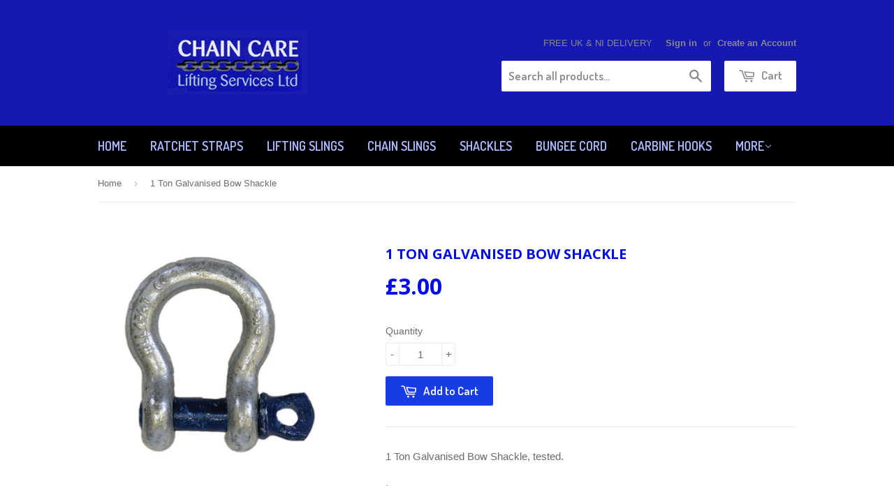

--- FILE ---
content_type: text/javascript; charset=utf-8
request_url: https://www.chaincareonline.com/products/1-ton-galvanised-bow-shackle.js
body_size: 738
content:
{"id":1466809477,"title":"1 Ton Galvanised Bow Shackle","handle":"1-ton-galvanised-bow-shackle","description":"\u003cp\u003e1 Ton Galvanised Bow Shackle, tested.\u003c\/p\u003e\n\u003cdiv\u003e\u003c\/div\u003e\n\u003cdiv\u003e\n\u003cdiv style=\"font-size: 13.3333330154419px;\"\u003e.\u003c\/div\u003e\n\u003c\/div\u003e\n\u003c!--BEGIN inkFrog SmartCounters--\u003e \u003cbr\u003e\u003c!-- this tag was added on 1436193154 --\u003e\n\u003ccenter\u003e\n\u003cbr\u003e\n\u003cp style=\"font-size: 8pt; color: #ffffff;\"\u003einkFrog Analytics\u003c\/p\u003e\n\u003c\/center\u003e\n\u003c!--END inkFrog SmartCounters--\u003e","published_at":"2015-08-20T10:33:40+01:00","created_at":"2015-08-20T10:33:40+01:00","vendor":"n\/a","type":"Other Lifting Tools","tags":[],"price":300,"price_min":300,"price_max":300,"available":true,"price_varies":false,"compare_at_price":null,"compare_at_price_min":0,"compare_at_price_max":0,"compare_at_price_varies":false,"variants":[{"id":4497631045,"title":"Default Title","option1":"Default Title","option2":null,"option3":null,"sku":"","requires_shipping":true,"taxable":true,"featured_image":null,"available":true,"name":"1 Ton Galvanised Bow Shackle","public_title":null,"options":["Default Title"],"price":300,"weight":0,"compare_at_price":null,"inventory_quantity":37,"inventory_management":"shopify","inventory_policy":"deny","barcode":"","requires_selling_plan":false,"selling_plan_allocations":[]}],"images":["\/\/cdn.shopify.com\/s\/files\/1\/0957\/1414\/products\/bow_shackle_galv.jpeg?v=1440063221"],"featured_image":"\/\/cdn.shopify.com\/s\/files\/1\/0957\/1414\/products\/bow_shackle_galv.jpeg?v=1440063221","options":[{"name":"Title","position":1,"values":["Default Title"]}],"url":"\/products\/1-ton-galvanised-bow-shackle","media":[{"alt":"1 Ton Galvanised Bow Shackle - Chain Care Lifting Services Ltd\n","id":53072199715,"position":1,"preview_image":{"aspect_ratio":1.139,"height":439,"width":500,"src":"https:\/\/cdn.shopify.com\/s\/files\/1\/0957\/1414\/products\/bow_shackle_galv.jpeg?v=1440063221"},"aspect_ratio":1.139,"height":439,"media_type":"image","src":"https:\/\/cdn.shopify.com\/s\/files\/1\/0957\/1414\/products\/bow_shackle_galv.jpeg?v=1440063221","width":500}],"requires_selling_plan":false,"selling_plan_groups":[]}